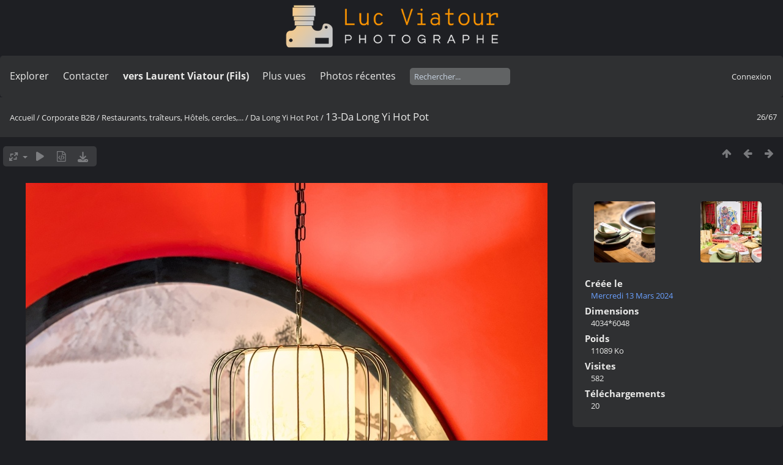

--- FILE ---
content_type: text/html; charset=utf-8
request_url: https://lucnix.be/picture.php?/265661/category/da-long-yi-hot-pot
body_size: 5116
content:
<!DOCTYPE html>
<html lang=fr dir=ltr>
<head>
<title>13-Da Long Yi Hot Pot</title>
<link rel="shortcut icon" type="image/x-icon" href="./local/favicon.ico">
<link rel="stylesheet" type="text/css" href="themes/modus/css/open-sans/open-sans.css"> <link rel="stylesheet" type="text/css" href="_data/combined/lt5vud.css">   <link rel=canonical href="picture.php?/265661">
<meta name=viewport content="width=device-width,initial-scale=1">
<script>if(document.documentElement.offsetWidth>1270)document.documentElement.className='wide'</script>

<meta name="generator" content="Piwigo (aka PWG), see piwigo.org">

<meta name="description" content="13-Da Long Yi Hot Pot - 13-Da Long Yi Hot Pot.jpg">


<style type="text/css">
#theHeader div.banner { background:transparent url('./local/banners/20210127-6011925742eae.png') center center no-repeat; height:91px; line-height:79px; font-size:2.5em; color:#fff; text-shadow:0 0 5px #000; text-align:center; }</style>
</head>

<body id=thePicturePage class="section-categories category-4908 image-265661  modus-withPageBanner" data-infos='{"section":"categories","category_id":"4908","image_id":"265661"}'>
<div id="theHeader"><a href="/"><div class="banner">&nbsp;</div></a></div>


<aside id=menubar>
		<dl id=mbSpecials>
<dt><a>Explorer</a></dt>
<dd>
	<ul><li><a href="index.php?/recent_pics" title="afficher les photos les plus récentes">Photos récentes</a></li><li><a href="index.php?/recent_cats" title="afficher les albums récemment mis à jour ou créés">Albums récents</a></li><li><a href="index.php?/most_visited" title="afficher les photos les plus vues">Plus vues</a></li><li><a href="index.php?/created-monthly-calendar" title="affichage année par année, mois par mois, jour par jour" rel="nofollow">Calendrier</a></li></ul>
</dd>

	</dl>
		<dl id=mbContact>
<dt><a href="https://lucnix.be/index.php?/contact/" title="Contacter">Contacter</a></dt><dd></dd>	</dl>
		<dl id=mbAMM_links>
<!-- links menu bar -->
  <dt>vers Laurent Viatour (Fils)</dt>
<dd>
  <ul  class="amm-MenuBar-links-icons">
      <li>
        <img src='plugins/AMenuManager/links_pictures/internet.png' style="position:relative;top:3px;"/>        <a href="https://LVphoto.be"
           target = '_blank' >Laurent (fils)</a>
      </li>
  </ul>
</dd>
	</dl>
	<dl id="mbMostVisited"><dt><a href="index.php?/most_visited" title="afficher les photos les plus vues">Plus vues</a></dt></dl>
<dl><dt><a href="index.php?/recent_pics" title="afficher les photos les plus récentes">Photos récentes</a></dt></dl>
<dl style="float:none">
	<form style="margin:0;display:inline" action="qsearch.php" method=get id=quicksearch onsubmit="return this.q.value!='';">
		<input type="text" name=q id=qsearchInput placeholder="Rechercher..." >
	</form>
</dl>
<dl style="float:right;margin-top:3px">
	<dt style="font-size:100%;font-weight:normal;padding-left:15px"><a href="identification.php" rel=nofollow>Connexion</a></dt>
	<dd style="right:0">
		<ul>
		<li><a href="identification.php" rel="nofollow">Connexion</a></li>
		<li><a href="password.php" title="Mot de passe oublié ?" rel="nofollow">Mot de passe oublié ?</a></li>
		</ul>
<form method=post action="identification.php" id=quickconnect><fieldset><legend>Connexion rapide</legend><p><label for=userX>Nom d'utilisateur</label><br><input type=text name=username id=userX value="" style="width:99%"></p><p><label for=passX>Mot de passe</label><br><input type=password name=password id=passX style="width:99%"></p><p><label>Connexion auto&nbsp;<input type=checkbox name=remember_me value=1></label></p><p><input type=hidden name=redirect value="%2Fpicture.php%3F%2F265661%2Fcategory%2Fda-long-yi-hot-pot"><input type=submit name=login value="Valider"></p></fieldset></form>
	</dd>
</dl>

</aside>
<a id="menuSwitcher" class="pwg-button" title="Menu"><span class="pwg-icon pwg-icon-menu"></span></a>

<div id="content" class="contentWithMenu">



<div class=titrePage id=imageHeaderBar><div class="imageNumber">26/67</div>
	<div class="browsePath">
		<a href="/">Accueil</a> / <a href="index.php?/category/Corporate">Corporate B2B</a> / <a href="index.php?/category/Restaurants-Hotels-Cercles">Restaurants, traîteurs, Hôtels, cercles,...</a> / <a href="index.php?/category/da-long-yi-hot-pot">Da Long Yi Hot Pot</a><span class="browsePathSeparator"> / </span><h2>13-Da Long Yi Hot Pot</h2>
	</div>
</div>

<div id="imageToolBar">

<div class="navigationButtons">
<a href="index.php?/category/da-long-yi-hot-pot" title="Miniatures" class="pwg-state-default pwg-button"><span class="pwg-icon pwg-icon-arrow-n"></span><span class="pwg-button-text">Miniatures</span></a><a href="picture.php?/265660/category/da-long-yi-hot-pot" title="Précédente : 12-Da Long Yi Hot Pot" class="pwg-state-default pwg-button"><span class="pwg-icon pwg-icon-arrow-w"></span><span class="pwg-button-text">Précédente</span></a><a href="picture.php?/265706/category/da-long-yi-hot-pot" title="Suivante : 58-Da Long Yi Hot Pot" class="pwg-state-default pwg-button pwg-button-icon-right"><span class="pwg-icon pwg-icon-arrow-e"></span><span class="pwg-button-text">Suivante</span></a></div>

<div class=actionButtonsWrapper><a id=imageActionsSwitch class=pwg-button><span class="pwg-icon pwg-icon-ellipsis"></span></a><div class="actionButtons">
<a id="derivativeSwitchLink" title="Tailles de photo" class="pwg-state-default pwg-button" rel="nofollow"><span class="pwg-icon pwg-icon-sizes"></span><span class="pwg-button-text">Tailles de photo</span></a><div id="derivativeSwitchBox" class="switchBox"><div class="switchBoxTitle">Tailles de photo</div><span id="aSizeChecked">&#x2714; </span> <a id="aSize" href="picture.php?/265661/category/da-long-yi-hot-pot" title="" data-checked="yes">Automatique</a><br><br><span class="switchCheck" id="derivativeCheckedsmall" style="visibility:hidden">&#x2714; </span><a href="javascript:changeImgSrc('_data/i/upload/2024/03/13/20240313231947-908cfa7d-sm.jpg','small','small')">S - petit<span class="derivativeSizeDetails"> (432 x 648)</span></a><br><span class="switchCheck" id="derivativeCheckedmedium">&#x2714; </span><a href="javascript:changeImgSrc('_data/i/upload/2024/03/13/20240313231947-908cfa7d-me.jpg','medium','medium')">M - moyen<span class="derivativeSizeDetails"> (853 x 1280)</span></a><br><span class="switchCheck" id="derivativeCheckedlarge" style="visibility:hidden">&#x2714; </span><a href="javascript:changeImgSrc('_data/i/upload/2024/03/13/20240313231947-908cfa7d-la.jpg','large','large')">L - grand<span class="derivativeSizeDetails"> (1296 x 1944)</span></a><br><span class="switchCheck" id="derivativeCheckedxlarge" style="visibility:hidden">&#x2714; </span><a href="javascript:changeImgSrc('i.php?/upload/2024/03/13/20240313231947-908cfa7d-xl.jpg','xlarge','xlarge')">XL - très grand<span class="derivativeSizeDetails"> (1433 x 2149)</span></a><br><span class="switchCheck" id="derivativeCheckedxxlarge" style="visibility:hidden">&#x2714; </span><a href="javascript:changeImgSrc('i.php?/upload/2024/03/13/20240313231947-908cfa7d-xx.jpg','xxlarge','xxlarge')">XXL - énorme<span class="derivativeSizeDetails"> (3218 x 4825)</span></a><br><a href="javascript:phpWGOpenWindow('./upload/2024/03/13/20240313231947-908cfa7d.jpg','xxx','scrollbars=yes,toolbar=no,status=no,resizable=yes')" rel="nofollow">Original</a></div>
<a href="picture.php?/265661/category/da-long-yi-hot-pot&amp;slideshow=" title="diaporama" class="pwg-state-default pwg-button" rel="nofollow"><span class="pwg-icon pwg-icon-slideshow"></span><span class="pwg-button-text">diaporama</span></a><a href="picture.php?/265661/category/da-long-yi-hot-pot&amp;metadata" title="Montrer les méta-données du fichier" class="pwg-state-default pwg-button" rel="nofollow"><span class="pwg-icon pwg-icon-camera-info"></span><span class="pwg-button-text">Montrer les méta-données du fichier</span></a><a id="downloadSwitchLink" href="action.php?id=265661&amp;part=e&amp;download" title="Télécharger ce fichier" class="pwg-state-default pwg-button" rel="nofollow"><span class="pwg-icon pwg-icon-save"></span><span class="pwg-button-text">Télécharger</span></a> </div></div>
</div>
<div id="theImageAndInfos">
<div id="theImage">

    <img class="file-ext-jpg path-ext-jpg" src="_data/i/upload/2024/03/13/20240313231947-908cfa7d-me.jpg"width="853" height="1280" alt="13-Da Long Yi Hot Pot.jpg" id="theMainImage" usemap="#mapmedium" title="13-Da Long Yi Hot Pot - 13-Da Long Yi Hot Pot.jpg">


<map name="mapsmall"><area shape=rect coords="0,0,108,648" href="picture.php?/265660/category/da-long-yi-hot-pot" title="Précédente : 12-Da Long Yi Hot Pot" alt="12-Da Long Yi Hot Pot"><area shape=rect coords="108,0,322,162" href="index.php?/category/da-long-yi-hot-pot" title="Miniatures" alt="Miniatures"><area shape=rect coords="324,0,432,648" href="picture.php?/265706/category/da-long-yi-hot-pot" title="Suivante : 58-Da Long Yi Hot Pot" alt="58-Da Long Yi Hot Pot"></map><map name="mapmedium"><area shape=rect coords="0,0,213,1280" href="picture.php?/265660/category/da-long-yi-hot-pot" title="Précédente : 12-Da Long Yi Hot Pot" alt="12-Da Long Yi Hot Pot"><area shape=rect coords="213,0,636,320" href="index.php?/category/da-long-yi-hot-pot" title="Miniatures" alt="Miniatures"><area shape=rect coords="641,0,853,1280" href="picture.php?/265706/category/da-long-yi-hot-pot" title="Suivante : 58-Da Long Yi Hot Pot" alt="58-Da Long Yi Hot Pot"></map><map name="maplarge"><area shape=rect coords="0,0,324,1944" href="picture.php?/265660/category/da-long-yi-hot-pot" title="Précédente : 12-Da Long Yi Hot Pot" alt="12-Da Long Yi Hot Pot"><area shape=rect coords="324,0,967,486" href="index.php?/category/da-long-yi-hot-pot" title="Miniatures" alt="Miniatures"><area shape=rect coords="974,0,1296,1944" href="picture.php?/265706/category/da-long-yi-hot-pot" title="Suivante : 58-Da Long Yi Hot Pot" alt="58-Da Long Yi Hot Pot"></map><map name="mapxlarge"><area shape=rect coords="0,0,358,2149" href="picture.php?/265660/category/da-long-yi-hot-pot" title="Précédente : 12-Da Long Yi Hot Pot" alt="12-Da Long Yi Hot Pot"><area shape=rect coords="358,0,1069,537" href="index.php?/category/da-long-yi-hot-pot" title="Miniatures" alt="Miniatures"><area shape=rect coords="1077,0,1433,2149" href="picture.php?/265706/category/da-long-yi-hot-pot" title="Suivante : 58-Da Long Yi Hot Pot" alt="58-Da Long Yi Hot Pot"></map><map name="mapxxlarge"><area shape=rect coords="0,0,804,4825" href="picture.php?/265660/category/da-long-yi-hot-pot" title="Précédente : 12-Da Long Yi Hot Pot" alt="12-Da Long Yi Hot Pot"><area shape=rect coords="804,0,2401,1206" href="index.php?/category/da-long-yi-hot-pot" title="Miniatures" alt="Miniatures"><area shape=rect coords="2419,0,3218,4825" href="picture.php?/265706/category/da-long-yi-hot-pot" title="Suivante : 58-Da Long Yi Hot Pot" alt="58-Da Long Yi Hot Pot"></map>


</div><div id="infoSwitcher"></div><div id="imageInfos">
	<div class="navThumbs">
			<a class="navThumb" id="linkPrev" href="picture.php?/265660/category/da-long-yi-hot-pot" title="Précédente : 12-Da Long Yi Hot Pot" rel="prev">
				<span class="thumbHover prevThumbHover"></span>
        <img class="" src="_data/i/upload/2024/03/13/20240313231940-f777f715-sq.jpg" alt="12-Da Long Yi Hot Pot">
			</a>
			<a class="navThumb" id="linkNext" href="picture.php?/265706/category/da-long-yi-hot-pot" title="Suivante : 58-Da Long Yi Hot Pot" rel="next">
				<span class="thumbHover nextThumbHover"></span>
				<img class="" src="_data/i/upload/2024/03/13/20240313233208-289eb8f4-sq.jpg" alt="58-Da Long Yi Hot Pot">
			</a>
	</div>

<dl id="standard" class="imageInfoTable">
<div id="datecreate" class="imageInfo"><dt>Créée le</dt><dd><a href="index.php?/created-monthly-list-2024-03-13" rel="nofollow">Mercredi 13 Mars 2024</a></dd></div><div id="Dimensions" class="imageInfo"><dt>Dimensions</dt><dd>4034*6048</dd></div><div id="Filesize" class="imageInfo"><dt>Poids</dt><dd>11089 Ko</dd></div><div id="Visits" class="imageInfo"><dt>Visites</dt><dd>582</dd></div><div id="DownloadCounter" class="imageInfo"><dt>Téléchargements</dt><dd>20</dd></div>

</dl>

</div>
</div>


</div>
<div id="copyright">
	Propulsé par	<a href="https://fr.piwigo.org">Piwigo</a>
	
	- <a href="https://lucnix.be/index.php?/contact/">Contacter le webmestre</a>
<script type="text/javascript" src="themes/default/js/jquery.min.js?v16.2.0"></script>
<script type="text/javascript">//<![CDATA[

jQuery().ready(function() {
  if (jQuery("#theImage").size() > 0) {
    function save_available_size() {
      var width = jQuery("#theImage").width()
      width -= 12;

      if (jQuery("#theMainImage").size() > 0) {
        var imageMarginWidth = jQuery("#theMainImage").outerWidth(true)-jQuery("#theMainImage").width();
        width -= imageMarginWidth;
      }

      var docHeight = "innerHeight" in window ? window.innerHeight : document.documentElement.offsetHeight;
      var offset = jQuery("#theImage").offset();
      var height = docHeight - Math.ceil(offset.top);
      height -= 40;

      document.cookie= 'available_size='+width+'x'+height+';path=/';
    }

    save_available_size();
    jQuery(window).resize(function() {
      save_available_size();
    });

    jQuery("#aSize").click(function() {
      var is_automatic_size;

      if (jQuery(this).data("checked") == "yes") {
        is_automatic_size = "no";
        jQuery("#aSizeChecked").css("visibility", "hidden");
      }
      else {
        is_automatic_size = "yes";
        jQuery("#aSizeChecked").css("visibility", "visible");
      }

      jQuery(this).data("checked", is_automatic_size);
      document.cookie= 'is_automatic_size='+is_automatic_size+';path=/';
    });
  }
});
var RVAC={root:"plugins/rv_autocomplete/"};
$("#qsearchInput").one("focus", function() {
var s;
s=document.createElement("script");s.type="text/javascript";s.async=true;s.src="_data/combined/acds-16-rbcnfg.js";document.body.appendChild(s);
s=document.createElement("script");s.type="text/javascript";s.async=true;s.src="plugins/rv_autocomplete/res/suggest-core.js";document.body.appendChild(s);
s="plugins/rv_autocomplete/res/dark-hive/custom.css";
if (document.createStyleSheet) document.createStyleSheet(s); else $("head").append($("<link rel='stylesheet' href='"+s+"' type='text/css'>"));
});
var h = jQuery("#theHeader div.banner").css("height");
		var d = jQuery("#menuSwitcher").css("padding-top");

		jQuery(document).ready(function(){
			if( jQuery('#theHeader div.banner').is(':visible') && jQuery("body").css("display") == "flex"){
				jQuery("#menuSwitcher").css("padding-top",parseInt(h)+parseInt(d));
			};
		});
document.onkeydown = function(e){e=e||window.event;if (e.altKey) return true;var target=e.target||e.srcElement;if (target && target.type) return true;	var keyCode=e.keyCode||e.which, docElem=document.documentElement, url;switch(keyCode){case 63235: case 39: if (e.ctrlKey || docElem.scrollLeft==docElem.scrollWidth-docElem.clientWidth)url="picture.php?/265706/category/da-long-yi-hot-pot"; break;case 63234: case 37: if (e.ctrlKey || docElem.scrollLeft==0)url="picture.php?/265660/category/da-long-yi-hot-pot"; break;case 36: if (e.ctrlKey)url="picture.php?/265649/category/da-long-yi-hot-pot"; break;case 35: if (e.ctrlKey)url="picture.php?/265714/category/da-long-yi-hot-pot"; break;case 38: if (e.ctrlKey)url="index.php?/category/da-long-yi-hot-pot"; break;}if (url) {window.location=url.replace("&amp;","&"); return false;}return true;}
function changeImgSrc(url,typeSave,typeMap)
{
	var theImg = document.getElementById("theMainImage");
	if (theImg)
	{
		theImg.removeAttribute("width");theImg.removeAttribute("height");
		theImg.src = url;
		theImg.useMap = "#map"+typeMap;
	}
	jQuery('#derivativeSwitchBox .switchCheck').css('visibility','hidden');
	jQuery('#derivativeChecked'+typeMap).css('visibility','visible');
	document.cookie = 'picture_deriv='+typeSave+';path=/';
}
(window.SwitchBox=window.SwitchBox||[]).push("#derivativeSwitchLink", "#derivativeSwitchBox");
//]]></script>
<script type="text/javascript">
(function() {
var s,after = document.getElementsByTagName('script')[document.getElementsByTagName('script').length-1];
s=document.createElement('script'); s.type='text/javascript'; s.async=true; s.src='_data/combined/9f2q72.js';
after = after.parentNode.insertBefore(s, after);
})();
</script>
<span id="persofooter">
<p style="text-align: center;">
	&nbsp;</p>
<p style="text-align: center;">
	<strong style="color: rgb(169, 169, 169); font-size: 14px;">Bureau&nbsp; av. Henry Dunant 4 bte 47 1140 Bruxelles</strong></p>
<p style="text-align: center;">
	<strong style="color: rgb(255, 255, 255); font-size: 14px;">Phone:&nbsp;</strong><strong style="color: rgb(255, 165, 0); font-size: 14px;">0497 33 70 63</strong><strong style="color: rgb(255, 255, 255); font-size: 14px;">&nbsp;-&nbsp;</strong><strong style="color: rgb(169, 169, 169); font-size: 14px;">EMail:</strong><strong style="color: rgb(255, 255, 255); font-size: 14px;">&nbsp;<a href="mailto:l.viatour@gmail.com" rel="noopener noreferrer" target="_blank">l.viatour@gmail.com</a></strong></p>
<p style="text-align: center;">
	<strong style="color: rgb(169, 169, 169); font-size: 14px;">N&deg; de&nbsp;TVA:</strong><strong style="color: rgb(255, 255, 255); font-size: 14px;">&nbsp;</strong><strong style="color: rgb(255, 165, 0); font-size: 14px;">BE 0846 131 592</strong></p>
<h1 style="text-align: center;">
	<a href="https://Lucnix.be" rel="noopener noreferrer" target="_blank"><img src="https://lucnix.be/upload/2017/06/06/20170606072832-f37f6346.jpg" /></a></h1>
<p style="text-align: center;">
	<strong style="font-size: 12px;">&cent; Luc Viatour 1980-2026</strong></p>

</span>
</div></body>
</html>